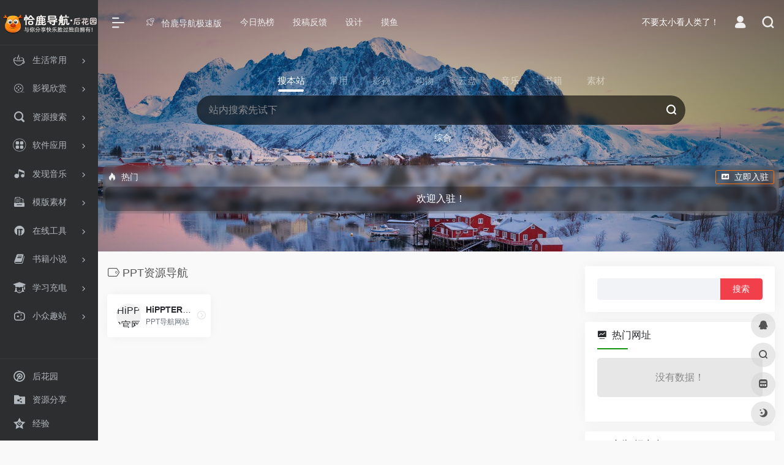

--- FILE ---
content_type: text/html; charset=UTF-8
request_url: https://hou.qialu999.com/sitetag/pptziyuandaohang
body_size: 17579
content:
<!DOCTYPE html>
<html lang="zh-Hans" class="io-white-mode">
<head> 
<script>
    var default_c = "io-white-mode";
    var night = document.cookie.replace(/(?:(?:^|.*;\s*)io_night_mode\s*\=\s*([^;]*).*$)|^.*$/, "$1"); 
    try {
        if (night === "0") {
            document.documentElement.classList.add("io-black-mode");
            document.documentElement.classList.remove(default_c);
        } else {
            document.documentElement.classList.remove("io-black-mode");
            document.documentElement.classList.add(default_c);
        }
    } catch (_) {}
</script><meta charset="UTF-8">
<meta name="renderer" content="webkit"/>
<meta name="force-rendering" content="webkit"/>
<meta http-equiv="X-UA-Compatible" content="IE=edge, chrome=1">
<meta name="viewport" content="width=device-width, initial-scale=1.0, minimum-scale=1.0, maximum-scale=1.0, user-scalable=no">
<title>PPT资源导航 - 恰鹿后花园</title>
<meta name="theme-color" content="#f9f9f9" />
<meta name="keywords" content="PPT资源导航,恰鹿后花园" />
<meta name="description" content="恰鹿导航后花园专注便捷导航，为大家上网提供高效有用的网址，经验分享，很多你不了解的知识。" />
<meta property="og:type" content="article">
<meta property="og:url" content="https://hou.qialu999.com/sitetag/pptziyuandaohang"/> 
<meta property="og:title" content="PPT资源导航 - 恰鹿后花园">
<meta property="og:description" content="恰鹿导航后花园专注便捷导航，为大家上网提供高效有用的网址，经验分享，很多你不了解的知识。">
<meta property="og:image" content="https://hou.qialu999.com/wp-content/uploads/2021/06/e241d-coolapk_emotion_64_shounuehuaji.png">
<meta property="og:site_name" content="恰鹿后花园">
<link rel="shortcut icon" href="https://hou.qialu999.com/wp-content/uploads/2020/07/christmas_deer_48px_16218_easyicon.net_.png">
<link rel="apple-touch-icon" href="https://hou.qialu999.com/wp-content/uploads/2020/07/app-ico.png">
<!--[if IE]><script src="https://hou.qialu999.com/wp-content/themes/onenav/js/html5.min.js"></script><![endif]-->
<meta name='robots' content='max-image-preview:large' />
<style id='wp-img-auto-sizes-contain-inline-css' type='text/css'>
img:is([sizes=auto i],[sizes^="auto," i]){contain-intrinsic-size:3000px 1500px}
/*# sourceURL=wp-img-auto-sizes-contain-inline-css */
</style>
<style id='classic-theme-styles-inline-css' type='text/css'>
/*! This file is auto-generated */
.wp-block-button__link{color:#fff;background-color:#32373c;border-radius:9999px;box-shadow:none;text-decoration:none;padding:calc(.667em + 2px) calc(1.333em + 2px);font-size:1.125em}.wp-block-file__button{background:#32373c;color:#fff;text-decoration:none}
/*# sourceURL=/wp-includes/css/classic-themes.min.css */
</style>
<link rel='stylesheet' id='iconfont-css' href='//cdn.iowen.cn/gh/owen0o0/ioStaticResources@1.5605/onenav/css/iconfont.css' type='text/css' media='all' />
<link rel='stylesheet' id='iconfont-io-1-css' href='//at.alicdn.com/t/c/font_1953660_m8cnzg9s78.css' type='text/css' media='all' />
<link rel='stylesheet' id='bootstrap-css' href='//cdn.iowen.cn/npm/bootstrap@4.6.1/dist/css/bootstrap.min.css' type='text/css' media='all' />
<link rel='stylesheet' id='style-css' href='//cdn.iowen.cn/gh/owen0o0/ioStaticResources@1.5605/onenav/css/style.min.css' type='text/css' media='all' />
<script type="text/javascript" src="//cdn.iowen.cn/npm/jquery@3.5.1/dist/jquery.min.js" id="jquery-js"></script>
<script type="text/javascript" id="jquery-js-after">
/* <![CDATA[ */
/* <![CDATA[ */ 
        function loadFunc(func) {if (document.all){window.attachEvent("onload",func);}else{window.addEventListener("load",func,false);}}   
        /* ]]]]><![CDATA[> */
//# sourceURL=jquery-js-after
/* ]]> */
</script>
<style>.customize-width{max-width:1500px}.sidebar-nav{width:160px}@media (min-width: 768px){.main-content{margin-left:160px;}.main-content .page-header{left:160px;}}</style><link rel="icon" href="https://hou.qialu999.com/wp-content/uploads/2018/06/christmas_deer_48px_16218_easyicon.net_.png" sizes="32x32" />
<link rel="icon" href="https://hou.qialu999.com/wp-content/uploads/2018/06/christmas_deer_48px_16218_easyicon.net_.png" sizes="192x192" />
<link rel="apple-touch-icon" href="https://hou.qialu999.com/wp-content/uploads/2018/06/christmas_deer_48px_16218_easyicon.net_.png" />
<meta name="msapplication-TileImage" content="https://hou.qialu999.com/wp-content/uploads/2018/06/christmas_deer_48px_16218_easyicon.net_.png" />
<style>.panel-body a:not(.no-c){color:#f1404b}.panel-body a:not(.no-c):hover{color:#f9275f}a:hover,.io-grey-mode .sidebar-show,.io-grey-mode .sidebar-item>a:hover,.io-grey-mode .sidebar-item li>a:hover,.home-like:hover,
        .io-grey-mode .sidebar-popup>div>ul>li>a:hover{color:#017a13}
        .header-mini-btn label:hover path{ stroke:#017a13}
        .url-card .max .tga a:not(.no-tag):hover,.card-app.card .tga a:not(.no-tag):hover{background:#017a13}
        .sidebar .url-card .card:hover{border: 1px solid #017a13!important;}.tags i{color:#18960f}.custom-piece_c_b{background:#18960f!important}.custom-piece_c{color:#18960f!important}.slider_menu[sliderTab] .anchor,.customize-menu .btn-edit,.badge-danger,.comment-list .rank,.sidebar .card-header:after{background:#18960f}.badge-outline-primary{color:#18960f;border:#18960f solid 1px}.posts-nav .page-numbers.current,.posts-nav .page-numbers:not(.dots):hover,#comments-navi>a:hover,#comments-navi>.current,.page-nav>a:hover span,.page-nav>.current span{background-color:#18960f;box-shadow: 0px 5px 20px -3px rgba(24,150,15,.6);}     
.custom-control-input:not(:disabled):active~.custom-control-label::before{background-color:rgba(24,150,15,.15);border-color:rgba(24,150,15,.15);}
.custom-control-input:focus~.custom-control-label::before{box-shadow:0 0 0 .2rem rgba(24,150,15,.25)}
.custom-control-input:focus:not(:checked)~.custom-control-label::before{border-color:#18960f}
.custom-control-input:checked~.custom-control-label::before{border-color:#18960f;background-color:#18960f}
.btn-search:hover,.btn-search.current{background-color:#18960f;box-shadow: 0 5px 20px -3px rgba(24,150,15,.6)}.btn-search.current:after{border-top-color:#18960f}.panel-body h2,.panel-body h3 {border-color:#18960f}.custom_btn-outline {color: #f1404b;background-color: transparent;border-color: #f1404b;}
.custom_btn-outline:hover {color: #383838;background-color: #14171B;border-color: #14171B;}
.custom_btn-outline:focus, .custom_btn-outline.focus {color: #14171B;box-shadow: 0 0 0 0 transparent!important;background-color: transparent;}
.custom_btn-outline.disabled, .custom_btn-outline:disabled {color: #f1404b;background-color: transparent!important;}
.custom_btn-outline:not(:disabled):not(.disabled):active, .custom_btn-outline:not(:disabled):not(.disabled).active,.show > .custom_btn-outline.dropdown-toggle {color: #fff;background-color: #f1404b;border-color: #f1404b;}
.custom_btn-outline:not(:disabled):not(.disabled):active:focus, .custom_btn-outline:not(:disabled):not(.disabled).active:focus,.show > .custom_btn-outline.dropdown-toggle:focus {box-shadow: 0 0 0 0 transparent!important;}
.custom_btn-d {color: #ffffff;background-color: #f1404b;border-color: #f1404b;}
.custom_btn-d:hover {color: #383838;background-color: #14171B;border-color: #14171B;}
.custom_btn-d:focus,.custom_btn-d.focus {color: #383838;background-color: #14171B;border-color: #14171B;box-shadow: 0 0 0 0 transparent!important;}
.custom_btn-d.disabled,.custom_btn-d:disabled {color: #ffffff;background-color:#f1404b;border-color: #f1404b;}
.custom_btn-d:not(:disabled):not(.disabled):active,.custom_btn-d:not(:disabled):not(.disabled).active{color: #383838;background-color: #14171B;border-color: #14171B;}
.custom_btn-d:not(:disabled):not(.disabled):active:focus,.custom_btn-d:not(:disabled):not(.disabled).active:focus{box-shadow: 0 0 0 0 transparent!important;}
.btn.custom_btn-d {color: #ffffff;background-color: #f1404b;border-color: #f1404b;}
.btn.custom_btn-d:hover {color: #383838;background-color: #14171B;border-color: #14171B;}
.btn.custom_btn-d:focus,.btn.custom_btn-d.focus {color: #383838;background-color: #14171B;border-color: #14171B;box-shadow: 0 0 0 0 transparent!important;}
.btn.custom_btn-d.disabled,.btn.custom_btn-d:disabled {color: #ffffff;background-color:#f1404b;border-color: #f1404b;}
.btn.custom_btn-d:not(:disabled):not(.disabled):active,.btn.custom_btn-d:not(:disabled):not(.disabled).active,.show > .custom_btn-d.dropdown-toggle {color: #383838;background-color: #14171B;border-color: #14171B;}
.btn.custom_btn-d:not(:disabled):not(.disabled):active:focus,.btn.custom_btn-d:not(:disabled):not(.disabled).active:focus,.show > .custom_btn-d.dropdown-toggle:focus {box-shadow: 0 0 0 0 transparent!important;}
.btn-dark:hover{background-color:#f1404b;border-color:#f1404b}
.sidebar .card .searchform input[type='submit']{border: 1px solid #f1404b;background-color:#f1404b}
.sidebar .card .searchform input[type='submit']:hover{border: 1px solid #14171B;background-color:#14171B}</style><!-- 自定义代码 -->
<!-- end 自定义代码 -->
</head> 
<body class="archive tax-sitetag term-pptziyuandaohang term-3006 wp-theme-onenav sidebar_right">
        <div id="sidebar" class="sticky sidebar-nav fade">
            <div class="modal-dialog h-100  sidebar-nav-inner">
                <div class="sidebar-logo border-bottom border-color">
                    <!-- logo -->
                    <div class="logo overflow-hidden">
                                                <a href="https://hou.qialu999.com" class="logo-expanded">
                            <img src="https://hou.qialu999.com/wp-content/uploads/2022/10/hhylogo.png" height="40" class="d-none" alt="恰鹿后花园">
                            <img src="https://hou.qialu999.com/wp-content/uploads/2022/08/xinlogo.png" height="40"  alt="恰鹿后花园">
                        </a>
                        <a href="https://hou.qialu999.com" class="logo-collapsed">
                            <img src="https://hou.qialu999.com/wp-content/uploads/2020/07/80.png" height="40" class="d-none" alt="恰鹿后花园">
                            <img src="https://hou.qialu999.com/wp-content/uploads/2020/07/80.png" height="40"  alt="恰鹿后花园">
                        </a>
                    </div>
                    <!-- logo end -->
                </div>
                <div class="sidebar-menu flex-fill">
                    <div class="sidebar-scroll" >
                        <div class="sidebar-menu-inner">
                            <ul> 
                                                                                                        <li class="sidebar-item">
                                                                                        <a href="https://hou.qialu999.com/#term-377" class="" data-change="https://hou.qialu999.com/#term-377">
                                                <i class="io io-shenghuo icon-fw icon-lg"></i>
                                                <span>生活常用</span>
                                            </a>
                                            <i class="iconfont icon-arrow-r-m sidebar-more text-sm"></i>
                                            <ul >
                                             
                                                <li>
                                                    <a href="https://hou.qialu999.com/#term-377-378" class=""><span>常用网站</span></a>
                                                </li>
                                             
                                                <li>
                                                    <a href="https://hou.qialu999.com/#term-377-379" class=""><span>购物旅行</span></a>
                                                </li>
                                             
                                                <li>
                                                    <a href="https://hou.qialu999.com/#term-377-381" class=""><span>新闻报刊</span></a>
                                                </li>
                                             
                                                <li>
                                                    <a href="https://hou.qialu999.com/#term-377-380" class=""><span>社区论坛</span></a>
                                                </li>
                                             
                                                <li>
                                                    <a href="https://hou.qialu999.com/#term-377-4803" class=""><span>游戏娱乐</span></a>
                                                </li>
                                             
                                                <li>
                                                    <a href="https://hou.qialu999.com/#term-377-382" class=""><span>热点排行</span></a>
                                                </li>
                                             
                                                <li>
                                                    <a href="https://hou.qialu999.com/#term-377-12739" class=""><span>副业</span></a>
                                                </li>
                                                                                        </ul>
                                        </li>
                                                                        <li class="sidebar-item">
                                                                                        <a href="https://hou.qialu999.com/#term-383" class="" data-change="https://hou.qialu999.com/#term-383">
                                                <i class="io io-yingshi icon-fw icon-lg"></i>
                                                <span>影视欣赏</span>
                                            </a>
                                            <i class="iconfont icon-arrow-r-m sidebar-more text-sm"></i>
                                            <ul >
                                             
                                                <li>
                                                    <a href="https://hou.qialu999.com/#term-383-384" class=""><span>在线播放</span></a>
                                                </li>
                                             
                                                <li>
                                                    <a href="https://hou.qialu999.com/#term-383-386" class=""><span>动漫剧场</span></a>
                                                </li>
                                             
                                                <li>
                                                    <a href="https://hou.qialu999.com/#term-383-387" class=""><span>日美韩剧</span></a>
                                                </li>
                                             
                                                <li>
                                                    <a href="https://hou.qialu999.com/#term-383-385" class=""><span>高清下载</span></a>
                                                </li>
                                             
                                                <li>
                                                    <a href="https://hou.qialu999.com/#term-383-9722" class=""><span>体育赛事</span></a>
                                                </li>
                                             
                                                <li>
                                                    <a href="https://hou.qialu999.com/#term-383-16839" class=""><span>直播平台</span></a>
                                                </li>
                                             
                                                <li>
                                                    <a href="https://hou.qialu999.com/#term-383-392" class=""><span>纪录片</span></a>
                                                </li>
                                                                                        </ul>
                                        </li>
                                                                        <li class="sidebar-item">
                                                                                        <a href="https://hou.qialu999.com/#term-981" class="" data-change="https://hou.qialu999.com/#term-981">
                                                <i class="io io-sousuo icon-fw icon-lg"></i>
                                                <span>资源搜索</span>
                                            </a>
                                            <i class="iconfont icon-arrow-r-m sidebar-more text-sm"></i>
                                            <ul >
                                             
                                                <li>
                                                    <a href="https://hou.qialu999.com/#term-981-984" class=""><span>图片搜索</span></a>
                                                </li>
                                             
                                                <li>
                                                    <a href="https://hou.qialu999.com/#term-981-983" class=""><span>常用搜索</span></a>
                                                </li>
                                             
                                                <li>
                                                    <a href="https://hou.qialu999.com/#term-981-1067" class=""><span>常用云盘</span></a>
                                                </li>
                                             
                                                <li>
                                                    <a href="https://hou.qialu999.com/#term-981-982" class=""><span>云盘搜索</span></a>
                                                </li>
                                                                                        </ul>
                                        </li>
                                                                        <li class="sidebar-item">
                                                                                        <a href="https://hou.qialu999.com/#term-985" class="" data-change="https://hou.qialu999.com/#term-985">
                                                <i class="io io-yingyong3 icon-fw icon-lg"></i>
                                                <span>软件应用</span>
                                            </a>
                                            <i class="iconfont icon-arrow-r-m sidebar-more text-sm"></i>
                                            <ul >
                                             
                                                <li>
                                                    <a href="https://hou.qialu999.com/#term-985-987" class=""><span>软件博主</span></a>
                                                </li>
                                             
                                                <li>
                                                    <a href="https://hou.qialu999.com/#term-985-990" class=""><span>装机必备</span></a>
                                                </li>
                                             
                                                <li>
                                                    <a href="https://hou.qialu999.com/#term-985-989" class=""><span>系统维护</span></a>
                                                </li>
                                             
                                                <li>
                                                    <a href="https://hou.qialu999.com/#term-985-1622" class=""><span>软件神器</span></a>
                                                </li>
                                             
                                                <li>
                                                    <a href="https://hou.qialu999.com/#term-985-988" class=""><span>激活工具</span></a>
                                                </li>
                                             
                                                <li>
                                                    <a href="https://hou.qialu999.com/#term-985-986" class=""><span>实用插件</span></a>
                                                </li>
                                             
                                                <li>
                                                    <a href="https://hou.qialu999.com/#term-985-998" class=""><span>电脑壁纸</span></a>
                                                </li>
                                                                                        </ul>
                                        </li>
                                                                        <li class="sidebar-item">
                                                                                        <a href="https://hou.qialu999.com/#term-994" class="" data-change="https://hou.qialu999.com/#term-994">
                                                <i class="io io-dianyingzhiye-gequbangdianjitai icon-fw icon-lg"></i>
                                                <span>发现音乐</span>
                                            </a>
                                            <i class="iconfont icon-arrow-r-m sidebar-more text-sm"></i>
                                            <ul >
                                             
                                                <li>
                                                    <a href="https://hou.qialu999.com/#term-994-1003" class=""><span>在线音乐</span></a>
                                                </li>
                                             
                                                <li>
                                                    <a href="https://hou.qialu999.com/#term-994-1004" class=""><span>无损音乐</span></a>
                                                </li>
                                             
                                                <li>
                                                    <a href="https://hou.qialu999.com/#term-994-1005" class=""><span>音乐博客</span></a>
                                                </li>
                                             
                                                <li>
                                                    <a href="https://hou.qialu999.com/#term-994-1015" class=""><span>白噪音</span></a>
                                                </li>
                                             
                                                <li>
                                                    <a href="https://hou.qialu999.com/#term-994-1008" class=""><span>音乐素材</span></a>
                                                </li>
                                             
                                                <li>
                                                    <a href="https://hou.qialu999.com/#term-994-1007" class=""><span>电台FM</span></a>
                                                </li>
                                             
                                                <li>
                                                    <a href="https://hou.qialu999.com/#term-994-1006" class=""><span>高清MV</span></a>
                                                </li>
                                                                                        </ul>
                                        </li>
                                                                        <li class="sidebar-item">
                                                                                        <a href="https://hou.qialu999.com/#term-992" class="" data-change="https://hou.qialu999.com/#term-992">
                                                <i class="io io-sucai1 icon-fw icon-lg"></i>
                                                <span>模版素材</span>
                                            </a>
                                            <i class="iconfont icon-arrow-r-m sidebar-more text-sm"></i>
                                            <ul >
                                             
                                                <li>
                                                    <a href="https://hou.qialu999.com/#term-992-997" class=""><span>图库</span></a>
                                                </li>
                                             
                                                <li>
                                                    <a href="https://hou.qialu999.com/#term-992-998" class=""><span>电脑壁纸</span></a>
                                                </li>
                                             
                                                <li>
                                                    <a href="https://hou.qialu999.com/#term-992-1001" class=""><span>字体大全</span></a>
                                                </li>
                                             
                                                <li>
                                                    <a href="https://hou.qialu999.com/#term-992-999" class=""><span>PPT模板</span></a>
                                                </li>
                                             
                                                <li>
                                                    <a href="https://hou.qialu999.com/#term-992-12816" class=""><span>文案句子</span></a>
                                                </li>
                                             
                                                <li>
                                                    <a href="https://hou.qialu999.com/#term-992-14356" class=""><span>色彩配色</span></a>
                                                </li>
                                             
                                                <li>
                                                    <a href="https://hou.qialu999.com/#term-992-1002" class=""><span>图标logo</span></a>
                                                </li>
                                             
                                                <li>
                                                    <a href="https://hou.qialu999.com/#term-992-16809" class=""><span>插画</span></a>
                                                </li>
                                             
                                                <li>
                                                    <a href="https://hou.qialu999.com/#term-992-1008" class=""><span>音乐素材</span></a>
                                                </li>
                                             
                                                <li>
                                                    <a href="https://hou.qialu999.com/#term-992-14306" class=""><span>剪辑后期</span></a>
                                                </li>
                                                                                        </ul>
                                        </li>
                                                                        <li class="sidebar-item">
                                                                                        <a href="https://hou.qialu999.com/#term-991" class="" data-change="https://hou.qialu999.com/#term-991">
                                                <i class="io io-gongju icon-fw icon-lg"></i>
                                                <span>在线工具</span>
                                            </a>
                                            <i class="iconfont icon-arrow-r-m sidebar-more text-sm"></i>
                                            <ul >
                                             
                                                <li>
                                                    <a href="https://hou.qialu999.com/#term-991-1686" class=""><span>常用工具</span></a>
                                                </li>
                                             
                                                <li>
                                                    <a href="https://hou.qialu999.com/#term-991-1687" class=""><span>查询服务</span></a>
                                                </li>
                                             
                                                <li>
                                                    <a href="https://hou.qialu999.com/#term-991-1690" class=""><span>格式转换</span></a>
                                                </li>
                                             
                                                <li>
                                                    <a href="https://hou.qialu999.com/#term-991-1688" class=""><span>办公辅助</span></a>
                                                </li>
                                             
                                                <li>
                                                    <a href="https://hou.qialu999.com/#term-991-17434" class=""><span>图片处理</span></a>
                                                </li>
                                             
                                                <li>
                                                    <a href="https://hou.qialu999.com/#term-991-1689" class=""><span>图片视频</span></a>
                                                </li>
                                             
                                                <li>
                                                    <a href="https://hou.qialu999.com/#term-991-12749" class=""><span>语音合成</span></a>
                                                </li>
                                             
                                                <li>
                                                    <a href="https://hou.qialu999.com/#term-991-14848" class=""><span>人工智能</span></a>
                                                </li>
                                                                                        </ul>
                                        </li>
                                                                        <li class="sidebar-item">
                                                                                        <a href="https://hou.qialu999.com/#term-993" class="" data-change="https://hou.qialu999.com/#term-993">
                                                <i class="io io-shuji icon-fw icon-lg"></i>
                                                <span>书籍小说</span>
                                            </a>
                                            <i class="iconfont icon-arrow-r-m sidebar-more text-sm"></i>
                                            <ul >
                                             
                                                <li>
                                                    <a href="https://hou.qialu999.com/#term-993-1663" class=""><span>kindle资源</span></a>
                                                </li>
                                             
                                                <li>
                                                    <a href="https://hou.qialu999.com/#term-993-1662" class=""><span>网络小说</span></a>
                                                </li>
                                             
                                                <li>
                                                    <a href="https://hou.qialu999.com/#term-993-1664" class=""><span>漫画大全</span></a>
                                                </li>
                                             
                                                <li>
                                                    <a href="https://hou.qialu999.com/#term-993-1666" class=""><span>线上图书馆</span></a>
                                                </li>
                                             
                                                <li>
                                                    <a href="https://hou.qialu999.com/#term-993-1665" class=""><span>有声读物</span></a>
                                                </li>
                                                                                        </ul>
                                        </li>
                                                                        <li class="sidebar-item">
                                                                                        <a href="https://hou.qialu999.com/#term-995" class="" data-change="https://hou.qialu999.com/#term-995">
                                                <i class="io io-boshimao icon-fw icon-lg"></i>
                                                <span>学习充电</span>
                                            </a>
                                            <i class="iconfont icon-arrow-r-m sidebar-more text-sm"></i>
                                            <ul >
                                             
                                                <li>
                                                    <a href="https://hou.qialu999.com/#term-995-2600" class=""><span>经验知识</span></a>
                                                </li>
                                             
                                                <li>
                                                    <a href="https://hou.qialu999.com/#term-995-1009" class=""><span>在线课堂</span></a>
                                                </li>
                                             
                                                <li>
                                                    <a href="https://hou.qialu999.com/#term-995-1011" class=""><span>TED演讲</span></a>
                                                </li>
                                             
                                                <li>
                                                    <a href="https://hou.qialu999.com/#term-995-1010" class=""><span>考研</span></a>
                                                </li>
                                             
                                                <li>
                                                    <a href="https://hou.qialu999.com/#term-995-1012" class=""><span>文库</span></a>
                                                </li>
                                             
                                                <li>
                                                    <a href="https://hou.qialu999.com/#term-995-3326" class=""><span>学术</span></a>
                                                </li>
                                                                                        </ul>
                                        </li>
                                                                        <li class="sidebar-item">
                                                                                        <a href="https://hou.qialu999.com/#term-996" class="" data-change="https://hou.qialu999.com/#term-996">
                                                <i class="io io-youqu icon-fw icon-lg"></i>
                                                <span>小众趣站</span>
                                            </a>
                                            <i class="iconfont icon-arrow-r-m sidebar-more text-sm"></i>
                                            <ul >
                                             
                                                <li>
                                                    <a href="https://hou.qialu999.com/#term-996-1014" class=""><span>惊喜</span></a>
                                                </li>
                                             
                                                <li>
                                                    <a href="https://hou.qialu999.com/#term-996-1013" class=""><span>惊奇</span></a>
                                                </li>
                                             
                                                <li>
                                                    <a href="https://hou.qialu999.com/#term-996-12211" class=""><span>减压</span></a>
                                                </li>
                                             
                                                <li>
                                                    <a href="https://hou.qialu999.com/#term-996-12867" class=""><span>一锅炖</span></a>
                                                </li>
                                             
                                                <li>
                                                    <a href="https://hou.qialu999.com/#term-996-5175" class=""><span>网站墓地</span></a>
                                                </li>
                                                                                        </ul>
                                        </li>
                                 
                            </ul>
                        </div>
                    </div>
                </div>
                <div class="border-top py-2 border-color">
                    <div class="flex-bottom">
                        <ul> 
                            <li id="menu-item-2448" class="menu-item menu-item-type-post_type menu-item-object-page menu-item-2448 sidebar-item"><a href="https://hou.qialu999.com/blog">
        <i class="io io-boke icon-fw icon-lg"></i>
                <span>后花园</span></a></li>
<li id="menu-item-27" class="menu-item menu-item-type-taxonomy menu-item-object-category menu-item-27 sidebar-item"><a href="https://hou.qialu999.com/ziyuan">
        <i class="io io-zhongkaoneibuziyuanfenxiangpingtai icon-fw icon-lg"></i>
                <span>资源分享</span></a></li>
<li id="menu-item-30" class="menu-item menu-item-type-taxonomy menu-item-object-category menu-item-30 sidebar-item"><a href="https://hou.qialu999.com/jingyan">
        <i class="io io-jingyan icon-fw icon-lg"></i>
                <span>经验</span></a></li>
 
                        </ul>
                    </div>
                </div>
            </div>
        </div>
        <div class="main-content flex-fill">    <div class="big-header-banner header-nav">
        <div id="header" class="page-header sticky">
            <div class="navbar navbar-expand-md">
                <div class="container-fluid p-0 position-relative">
                    <div class="position-absolute w-100 text-center">
                        <a href="https://hou.qialu999.com" class="navbar-brand d-md-none m-0" title="恰鹿后花园">
                            <img src="https://hou.qialu999.com/wp-content/uploads/2022/10/hhylogo.png" class="logo-light" alt="恰鹿后花园" height="30">
                            <img src="https://hou.qialu999.com/wp-content/uploads/2022/08/xinlogo.png" class="logo-dark d-none" alt="恰鹿后花园" height="30">
                        </a>
                    </div>
                    <div class="nav-item d-md-none mobile-menu py-2 position-relative"><a href="javascript:" id="sidebar-switch" data-toggle="modal" data-target="#sidebar"><i class="iconfont icon-classification icon-lg"></i></a></div>                    <div class="collapse navbar-collapse order-2 order-md-1">
                        <div class="header-mini-btn">
                            <label>
                                <input id="mini-button" type="checkbox" checked="checked">
                                <svg viewBox="0 0 100 100" xmlns="http://www.w3.org/2000/svg"> 
                                    <path class="line--1" d="M0 40h62c18 0 18-20-17 5L31 55"></path>
                                    <path class="line--2" d="M0 50h80"></path>
                                    <path class="line--3" d="M0 60h62c18 0 18 20-17-5L31 45"></path>
                                </svg>
                            </label>
                        
                        </div>
                                                <!-- 天气 -->
                        <div class="weather">
                            <div id="he-plugin-simple" style="display: contents;"></div>
                            <script>WIDGET = {CONFIG: {"modules": "12034","background": "5","tmpColor": "888","tmpSize": "14","cityColor": "888","citySize": "14","aqiSize": "14","weatherIconSize": "24","alertIconSize": "18","padding": "10px 10px 10px 10px","shadow": "1","language": "auto","fixed": "false","vertical": "middle","horizontal": "left","key": "a922adf8928b4ac1ae7a31ae7375e191"}}</script>
                            <script>
                            loadFunc(function() {
                                let script = document.createElement("script");
                                script.setAttribute("async", "");
                                script.src = "//widget.qweather.net/simple/static/js/he-simple-common.js?v=2.0";
                                document.body.appendChild(script);
                            });
                            </script>
                        </div>
                        <!-- 天气 end -->
                                                <ul class="navbar-nav navbar-top site-menu mr-4">
                            <li id="menu-item-214" class="menu-item menu-item-type-custom menu-item-object-custom menu-item-214"><a href="https://hao.qialu999.com/">
        <i class="io io-jisu icon-fw icon-lg"></i>
                <span>恰鹿导航极速版</span></a></li>
<li id="menu-item-5818" class="menu-item menu-item-type-custom menu-item-object-custom menu-item-5818"><a href="https://hou.qialu999.com/favorites/redian">今日热榜</a></li>
<li id="menu-item-6438" class="menu-item menu-item-type-custom menu-item-object-custom menu-item-6438"><a href="https://support.qq.com/products/76197/">投稿反馈</a></li>
<li id="menu-item-7429" class="menu-item menu-item-type-post_type menu-item-object-page menu-item-7429"><a href="https://hou.qialu999.com/sheji">设计</a></li>
<li id="menu-item-7411" class="menu-item menu-item-type-post_type menu-item-object-page menu-item-7411"><a href="https://hou.qialu999.com/moyu">摸鱼</a></li>
 
                        </ul>
                    </div>
                    <ul class="nav navbar-menu text-xs order-1 order-md-2 position-relative">
                                                <!-- 一言 -->
                        <li class="nav-item mr-3 mr-lg-0 d-none d-lg-block">
                            <div class="text-sm overflowClip_1">
                                <script src="//v1.hitokoto.cn/?encode=js&select=%23hitokoto" defer></script>
<span id="hitokoto"></span>                            </div>
                        </li>
                        <!-- 一言 end -->
                                                                            <li class="nav-login ml-3 ml-md-4">
                                <a href="https://hou.qialu999.com/login/?redirect_to=https://hou.qialu999.com/sitetag/pptziyuandaohang" title="登录"><i class="iconfont icon-user icon-lg"></i></a>
                            </li>
                                                                        <li class="nav-search ml-3 ml-md-4">
                            <a href="javascript:" data-toggle="modal" data-target="#search-modal"><i class="iconfont icon-search icon-lg"></i></a>
                        </li>
                                                                    </ul>
                </div>
            </div>
        </div>
        <div class="placeholder"></div>
            </div>
<div class="header-big  css-bing mb-4" style="background-image: url(https://hou.qialu999.com/wp-content/uploads/bing/1768608000_1920x1080.jpg)"><div class="gradient-linear" style="top:0"></div> 
<div class="s-search">
<div id="search" class="s-search mx-auto">
        <div id="search-list-menu" class="">
        <div class="s-type text-center">
            <div class="s-type-list big tab-auto-scrollbar overflow-x-auto">
                <div class="anchor" style="position: absolute; left: 50%; opacity: 0;"></div>
                <label for="type-zhannei" class="active" data-page="home" data-id="group-a"><span>搜本站</span></label><label for="type-baidu1"  data-page="home" data-id="group-b"><span>常用</span></label><label for="type-cbh"  data-page="home" data-id="group-c"><span>影视</span></label><label for="type-taobao2"  data-page="home" data-id="group-h"><span>购物</span></label><label for="type-fastsoso"  data-page="home" data-id="group-d"><span>云盘</span></label><label for="type-juyinyue"  data-page="home" data-id="group-e"><span>音乐</span></label><label for="type-soudu"  data-page="home" data-id="group-g"><span>书籍</span></label><label for="type-zhanku"  data-page="home" data-id="group-f"><span>素材</span></label>            </div>
        </div>
    </div>
    <form action="https://hou.qialu999.com?s=" method="get" target="_blank" class="super-search-fm">
        <input type="text" id="search-text" class="form-control smart-tips search-key" zhannei="" placeholder="输入关键字搜索" style="outline:0" autocomplete="off" data-status="true">
        <button type="submit" id="btn_search"><i class="iconfont icon-search"></i></button>
    </form> 
    <div id="search-list" class="hide-type-list">
                <div class="search-group justify-content-center group-a s-current"><ul class="search-type tab-auto-scrollbar overflow-x-auto"><li><input checked="checked" hidden type="radio" name="type" data-page="home" id="type-zhannei" value="https://hou.qialu999.com/?s=" data-placeholder="站内搜索先试下"><label for="type-zhannei"><span class="text-muted">综合</span></label></li></ul></div><div class="search-group justify-content-center group-b "><ul class="search-type tab-auto-scrollbar overflow-x-auto"><li><input hidden type="radio" name="type" data-page="home" id="type-baidu1" value="https://www.baidu.com/s?wd=" data-placeholder="百度一下，全是广告"><label for="type-baidu1"><span class="text-muted">百度</span></label></li><li><input hidden type="radio" name="type" data-page="home" id="type-bing1" value="https://cn.bing.com/search?q=" data-placeholder="微软Bing搜索"><label for="type-bing1"><span class="text-muted">Bing</span></label></li><li><input hidden type="radio" name="type" data-page="home" id="type-yuan" value="https://searx.tiekoetter.com/search?q=" data-placeholder="谷歌替身，清爽无广告"><label for="type-yuan"><span class="text-muted">元搜索</span></label></li><li><input hidden type="radio" name="type" data-page="home" id="type-taobao1" value="https://s.taobao.com/search?q=" data-placeholder="一天不淘宝浑身都难受"><label for="type-taobao1"><span class="text-muted">淘宝</span></label></li><li><input hidden type="radio" name="type" data-page="home" id="wuzhui" value="https://www.wuzhuiso.com/s?q=" data-placeholder="不追踪不记录保护隐私"><label for="wuzhui"><span class="text-muted">无追</span></label></li><li><input hidden type="radio" name="type" data-page="home" id="type-sogo" value="https://www.sogou.com/web?query=" data-placeholder="搜狗搜索"><label for="type-sogo"><span class="text-muted">搜狗</span></label></li><li><input hidden type="radio" name="type" data-page="home" id="type-weixin" value="https://weixin.sogou.com/weixin?type=2&amp;query=" data-placeholder="微信公众号资源"><label for="type-weixin"><span class="text-muted">微信</span></label></li></ul></div><div class="search-group justify-content-center group-c "><ul class="search-type tab-auto-scrollbar overflow-x-auto"><li><input hidden type="radio" name="type" data-page="home" id="type-cbh" value="https://cupfox.app/s/" data-placeholder="茶杯狐综合搜"><label for="type-cbh"><span class="text-muted">全网搜</span></label></li><li><input hidden type="radio" name="type" data-page="home" id="type-dygou" value="http://www.dianyinggou.com/so/" data-placeholder="电影狗全网搜"><label for="type-dygou"><span class="text-muted">全网搜2</span></label></li><li><input hidden type="radio" name="type" data-page="home" id="type-laodouban" value="https://www.wandou.la/search/" data-placeholder="豌豆"><label for="type-laodouban"><span class="text-muted">全网搜3</span></label></li><li><input hidden type="radio" name="type" data-page="home" id="type-txshipin" value="https://v.qq.com/x/search/?q=" data-placeholder="腾讯视频官网搜索"><label for="type-txshipin"><span class="text-muted">腾讯视频</span></label></li><li><input hidden type="radio" name="type" data-page="home" id="type-aqy" value="https://so.iqiyi.com/so/q_" data-placeholder="爱奇艺官方搜索)"><label for="type-aqy"><span class="text-muted">爱奇艺</span></label></li><li><input hidden type="radio" name="type" data-page="home" id="type-bili" value="https://search.bilibili.com/all?keyword=" data-placeholder="B站搜索"><label for="type-bili"><span class="text-muted">哔哩哔哩</span></label></li></ul></div><div class="search-group justify-content-center group-h "><ul class="search-type tab-auto-scrollbar overflow-x-auto"><li><input hidden type="radio" name="type" data-page="home" id="type-quan" value="https://quan.moubao.vip/search/%s%.html" data-placeholder="看淘宝商品免登录"><label for="type-quan"><span class="text-muted">券集市</span></label></li><li><input hidden type="radio" name="type" data-page="home" id="type-taobao2" value="https://s.taobao.com/search?q=" data-placeholder="一天不淘宝浑身都难受"><label for="type-taobao2"><span class="text-muted">淘宝</span></label></li><li><input hidden type="radio" name="type" data-page="home" id="type-jd" value="https://search.jd.com/Search?keyword=" data-placeholder="认准自营速度快"><label for="type-jd"><span class="text-muted">京东</span></label></li><li><input hidden type="radio" name="type" data-page="home" id="type-suning" value="https://search.suning.com/%s%/" data-placeholder="苏宁易购"><label for="type-suning"><span class="text-muted">苏宁</span></label></li><li><input hidden type="radio" name="type" data-page="home" id="type-pdd" value="http://mobile.pinduoduo.com/search_result.html?search_key=" data-placeholder="拼夕夕"><label for="type-pdd"><span class="text-muted">拼多多</span></label></li><li><input hidden type="radio" name="type" data-page="home" id="type-amazon" value="https://www.amazon.cn/s?k=" data-placeholder="跨境电商第一站"><label for="type-amazon"><span class="text-muted">亚马逊</span></label></li><li><input hidden type="radio" name="type" data-page="home" id="type-kaola" value="https://search.kaola.com/search.html?key=" data-placeholder="考拉海淘"><label for="type-kaola"><span class="text-muted">考拉</span></label></li></ul></div><div class="search-group justify-content-center group-d "><ul class="search-type tab-auto-scrollbar overflow-x-auto"><li><input hidden type="radio" name="type" data-page="home" id="type-qianfan" value="https://www.pansearch.me/search?keyword=" data-placeholder="4个网盘资源"><label for="type-qianfan"><span class="text-muted">pansearch搜索</span></label></li><li><input hidden type="radio" name="type" data-page="home" id="type-kusou" value="https://www.alipansou.com/search?k=" data-placeholder="3大网盘资源切换"><label for="type-kusou"><span class="text-muted">阿里盘搜</span></label></li><li><input hidden type="radio" name="type" data-page="home" id="type-fastsoso" value="https://www.fastsoso.cn/search?k=" data-placeholder="百度云搜索"><label for="type-fastsoso"><span class="text-muted">fastsoso</span></label></li><li><input hidden type="radio" name="type" data-page="home" id="type-xiaoke" value="https://www.xiaozhukuaipan.com/s/search?q=" data-placeholder="小可百度网盘搜索"><label for="type-xiaoke"><span class="text-muted">小可</span></label></li><li><input hidden type="radio" name="type" data-page="home" id="type-laisouyixia" value="https://www.laisoyixia.com/s/search?q=" data-placeholder="资源全速度快百度网盘"><label for="type-laisouyixia"><span class="text-muted">来搜一下</span></label></li></ul></div><div class="search-group justify-content-center group-e "><ul class="search-type tab-auto-scrollbar overflow-x-auto"><li><input hidden type="radio" name="type" data-page="home" id="type-juyinyue" value="https://hao.qialu999.com/yinyue/?name=" data-placeholder="音乐综合搜索下载"><label for="type-juyinyue"><span class="text-muted">综合搜索</span></label></li><li><input hidden type="radio" name="type" data-page="home" id="type-liumingye" value="http://tool.liumingye.cn/music/?page=audioPage&amp;type=migu&amp;name=" data-placeholder="音乐搜索接口也很强，在线随便听"><label for="type-liumingye"><span class="text-muted">刘明野</span></label></li><li><input hidden type="radio" name="type" data-page="home" id="type-qqyinyue" value="https://y.qq.com/portal/search.html#page=1&amp;searchid=1&amp;remoteplace=txt.yqq.top&amp;t=song&amp;w=" data-placeholder="知名版权最多的音乐平台"><label for="type-qqyinyue"><span class="text-muted">QQ音乐</span></label></li><li><input hidden type="radio" name="type" data-page="home" id="type-wangyiyun" value="https://music.163.com/#/search/m/?s=" data-placeholder="网易云音乐搜索"><label for="type-wangyiyun"><span class="text-muted">网易云</span></label></li><li><input hidden type="radio" name="type" data-page="home" id="type-kugou" value="https://www.kugou.com/yy/html/search.html#searchType=song&amp;searchKeyWord=" data-placeholder="酷狗音乐"><label for="type-kugou"><span class="text-muted">酷狗</span></label></li><li><input hidden type="radio" name="type" data-page="home" id="type-doubanfm" value="https://douban.fm/search/" data-placeholder="众多文青用户青睐"><label for="type-doubanfm"><span class="text-muted">豆瓣FM</span></label></li><li><input hidden type="radio" name="type" data-page="home" id="type-xima" value="https://www.ximalaya.com/search/" data-placeholder="听故事听广播"><label for="type-xima"><span class="text-muted">喜马拉雅</span></label></li></ul></div><div class="search-group justify-content-center group-g "><ul class="search-type tab-auto-scrollbar overflow-x-auto"><li><input hidden type="radio" name="type" data-page="home" id="type-zlibrary" value="https://zh.annas-archive.org/search?q=" data-placeholder="全球最大的书籍网站"><label for="type-zlibrary"><span class="text-muted">z图书</span></label></li><li><input hidden type="radio" name="type" data-page="home" id="type-yishi" value="https://bks.thefuture.top/result.php?q=" data-placeholder="专业电子书搜索"><label for="type-yishi"><span class="text-muted">thefuture</span></label></li><li><input hidden type="radio" name="type" data-page="home" id="type-shuge" value="https://new.shuge.org/?s=" data-placeholder="古书籍很多"><label for="type-shuge"><span class="text-muted">书格</span></label></li><li><input hidden type="radio" name="type" data-page="home" id="type-epubee" value="https://www.boyunso.com/search/?kw=" data-placeholder="最强的电子书搜索引擎"><label for="type-epubee"><span class="text-muted">拨云</span></label></li><li><input hidden type="radio" name="type" data-page="home" id="type-weipan" value="https://vdisk.weibo.com/search/?type=public&amp;keyword=" data-placeholder="新浪微盘书籍还是挺多的"><label for="type-weipan"><span class="text-muted">新浪微盘</span></label></li><li><input hidden type="radio" name="type" data-page="home" id="type-baixueshu" value="https://xueshu.baidu.com/s?wd=" data-placeholder="出版社资源直供"><label for="type-baixueshu"><span class="text-muted">百度学术</span></label></li></ul></div><div class="search-group justify-content-center group-f "><ul class="search-type tab-auto-scrollbar overflow-x-auto"><li><input hidden type="radio" name="type" data-page="home" id="type-zhanku" value="https://www.zcool.com.cn/search/content?&amp;word=" data-placeholder="设计师的免费素材图库"><label for="type-zhanku"><span class="text-muted">站酷</span></label></li><li><input hidden type="radio" name="type" data-page="home" id="type-huaban" value="https://huaban.com/search/?q=" data-placeholder="花瓣素材图"><label for="type-huaban"><span class="text-muted">花瓣</span></label></li><li><input hidden type="radio" name="type" data-page="home" id="type-lagou" value="https://www.easyicon.net/iconsearch/" data-placeholder="小图标素材"><label for="type-lagou"><span class="text-muted">easyicon</span></label></li><li><input hidden type="radio" name="type" data-page="home" id="type-liepin" value="http://www.officeplus.cn/search.shtml?key=" data-placeholder="微软PPT文档模版"><label for="type-liepin"><span class="text-muted">officeplus</span></label></li><li><input hidden type="radio" name="type" data-page="home" id="type-aigei" value="http://www.aigei.com/s?q=" data-placeholder="免费音效素材下载"><label for="type-aigei"><span class="text-muted">爱给</span></label></li></ul></div>    </div>
    <div class="card search-smart-tips" style="display: none">
        <ul></ul>
    </div>
</div>
</div>
<div class="auto-ad-url text-center my-4 mx-2 mb-n4 mb-md-n5"><div class="card my-0 mx-auto io-radius"><div class="card-head d-flex align-items-center pb-0 px-2 pt-2"><div class="text-sm"><i class="iconfont icon-hot mr-2"></i>热门</div><a href="https://hou.qialu999.com/wp-admin/admin-ajax.php?action=pay_auto_ad_modal&loc=home" class="btn vc-yellow btn-outline btn-sm py-0 io-ajax-modal-get nofx ml-auto" data-modal_type="overflow-hidden"><i class="iconfont icon-ad-copy mr-2"></i>立即入驻</a></div><div class="card-body pt-1 pb-1 px-2 row row-xs io-ajax-auto" data-href="https://hou.qialu999.com/wp-admin/admin-ajax.php?action=get_auto_ad_url_list&loc=home"><div class="d-flex align-items-center justify-content-center text-muted h-100 w-100"><i class="iconfont icon-loading icon-spin icon-2x"></i></div></div></div></div></div>      <div id="content" class="container container-lg">
        <div class="content-wrap">
            <div class="content-layout">
                <h4 class="text-gray text-lg mb-4">
                    <i class="site-tag iconfont icon-tag icon-lg mr-1" id="PPT资源导航"></i>PPT资源导航                </h4>
                <div class="row">  
                                                <div class="url-card  col-sm-6 col-md-4 col-xl-3 ">
                            
        <div class="url-body default ">    
            <a href="https://hou.qialu999.com/sites/2942.html" target="_blank"  data-id="2942" data-url="http://www.hippter.com" class="card no-c  mb-4 site-2942" data-toggle="tooltip" data-placement="bottom"  title="PPT导航网站">
                <div class="card-body url-content d-flex align-items-center"> 
                                        <div class="url-img rounded-circle mr-2 d-flex align-items-center justify-content-center">
                        <img class=" lazy unfancybox" src="https://hou.qialu999.com/wp-content/themes/onenav/images/favicon.png" data-src="https://api.iowen.cn/favicon/www.hippter.com.png"  height="auto" width="auto"  alt="HiPPTER官网"> 
                    </div>
                                        <div class="url-info flex-fill">
                        <div class="text-sm overflowClip_1">
                        <strong>HiPPTER官网</strong>
                        </div>
                        <p class="overflowClip_1 m-0 text-muted text-xs">PPT导航网站</p>
                    </div>
                </div> 
            </a> 
                        <a href="https://hou.qialu999.com/go/?url=aHR0cDovL3d3dy5oaXBwdGVyLmNvbS8%3D" target="_blank" rel="external nofollow noopener" title="直达" class="togo text-center text-muted is-views" data-id="2942" data-toggle="tooltip" data-placement="right"><i class="iconfont icon-goto"></i></a>
                    </div>
                            </div>
                                        </div>  
                <div class="posts-nav mb-4">
                                    </div>
            </div> 
        </div>
        <div class="sidebar sidebar-tools d-none d-lg-block">
		
	
			<div id="search-6" class="card io-sidebar-widget widget_search"><form role="search" method="get" id="searchform" class="searchform" action="https://hou.qialu999.com/">
				<div>
					<label class="screen-reader-text" for="s">搜索：</label>
					<input type="text" value="" name="s" id="s" />
					<input type="submit" id="searchsubmit" value="搜索" />
				</div>
			</form></div><div id="hot_sites-4" class="card io-sidebar-widget io-widget-sites-list"><div class="card-header widget-header"><h3 class="text-md mb-0"><i class="mr-2 iconfont icon-chart-pc"></i>热门网址</h3></div><div class="card-body"><div class="row row-sm my-n1"><div class="col-lg-12"><div class="nothing mb-4">没有数据！</div></div></div></div></div><div id="custom_html-3" class="widget_text card io-sidebar-widget widget_custom_html"><div class="card-header widget-header"><h3 class="text-md mb-0">AD广告-招商中</h3></div><div class="textwidget custom-html-widget"></div></div><div id="hot_post_img-4" class="card io-sidebar-widget io-widget-post-list"><div class="card-header widget-header"><h3 class="text-md mb-0"><i class="mr-2 iconfont icon-chart-pc"></i>热门文章</h3></div><div class="card-body"><div class="list-grid list-rounded my-n2">            <div class="col-lg-12">
                <div class="nothing mb-4">没有数据！</div>
            </div>
        </div></div></div><div id="cx_tag_cloud-5" class="card io-sidebar-widget cx_tag_cloud"><div class="card-header widget-header"><h3 class="text-md mb-0"><i class="mr-2 iconfont icon-tags"></i>热门标签</h3></div> 
        
        <div class="card-body">
        <div class="tags text-justify">
             
                <a href="https://hou.qialu999.com/tag/jingyan" title="经验" class="tag-jingyan color-1">
                经验<span>(77)</span></a>
             
                <a href="https://hou.qialu999.com/tag/haodian" title="好店" class="tag-haodian color-8">
                好店<span>(68)</span></a>
             
                <a href="https://hou.qialu999.com/tag/zhenjia" title="真假鉴别" class="tag-zhenjia color-8">
                真假鉴别<span>(66)</span></a>
             
                <a href="https://hou.qialu999.com/tag/fake" title="假货" class="tag-fake color-1">
                假货<span>(65)</span></a>
             
                <a href="https://hou.qialu999.com/tag/xingdian" title="星店" class="tag-xingdian color-0">
                星店<span>(55)</span></a>
             
                <a href="https://hou.qialu999.com/tag/mingxingdianpu" title="明星店铺" class="tag-mingxingdianpu color-0">
                明星店铺<span>(54)</span></a>
             
                <a href="https://hou.qialu999.com/tag/star" title="淘宝星店" class="tag-star color-7">
                淘宝星店<span>(53)</span></a>
             
                <a href="https://hou.qialu999.com/tag/tjhaodianying" title="推荐最好看的电影" class="tag-tjhaodianying color-5">
                推荐最好看的电影<span>(53)</span></a>
             
                <a href="https://hou.qialu999.com/tag/dianyingtuijian" title="电影推荐" class="tag-dianyingtuijian color-2">
                电影推荐<span>(50)</span></a>
             
                <a href="https://hou.qialu999.com/tag/wanggoujingyan" title="网购经验" class="tag-wanggoujingyan color-8">
                网购经验<span>(38)</span></a>
             
                <a href="https://hou.qialu999.com/tag/gaofang" title="高仿" class="tag-gaofang color-1">
                高仿<span>(36)</span></a>
             
                <a href="https://hou.qialu999.com/tag/mianfeidianying" title="免费电影" class="tag-mianfeidianying color-4">
                免费电影<span>(34)</span></a>
             
                <a href="https://hou.qialu999.com/tag/ruanjianfenxiang" title="软件分享" class="tag-ruanjianfenxiang color-7">
                软件分享<span>(32)</span></a>
             
                <a href="https://hou.qialu999.com/tag/ziyuanfenxiang" title="资源分享" class="tag-ziyuanfenxiang color-7">
                资源分享<span>(32)</span></a>
             
                <a href="https://hou.qialu999.com/sitetag/%e6%bc%ab%e7%94%bb" title="漫画" class="tag-%e6%bc%ab%e7%94%bb color-2">
                漫画<span>(32)</span></a>
             
                <a href="https://hou.qialu999.com/sitetag/mianfeidongman" title="免费动漫" class="tag-mianfeidongman color-1">
                免费动漫<span>(32)</span></a>
             
                <a href="https://hou.qialu999.com/sitetag/mianfeidongmanwangzhan" title="免费动漫网站" class="tag-mianfeidongmanwangzhan color-1">
                免费动漫网站<span>(30)</span></a>
             
                <a href="https://hou.qialu999.com/sitetag/dongmanwangzhanmianfei" title="动漫网站免费" class="tag-dongmanwangzhanmianfei color-6">
                动漫网站免费<span>(28)</span></a>
             
                <a href="https://hou.qialu999.com/sitetag/mianfeimanhua" title="免费漫画" class="tag-mianfeimanhua color-0">
                免费漫画<span>(27)</span></a>
             
                <a href="https://hou.qialu999.com/sitetag/mianfeimanhuayuedu" title="免费漫画阅读" class="tag-mianfeimanhuayuedu color-6">
                免费漫画阅读<span>(27)</span></a>
             
                <a href="https://hou.qialu999.com/sitetag/erciyuandongman" title="二次元动漫" class="tag-erciyuandongman color-1">
                二次元动漫<span>(27)</span></a>
             
                <a href="https://hou.qialu999.com/sitetag/erciyuanmanhua" title="二次元漫画" class="tag-erciyuanmanhua color-1">
                二次元漫画<span>(27)</span></a>
             
                <a href="https://hou.qialu999.com/sitetag/manhuadaquanmianfeiyuedu" title="漫画大全免费阅读" class="tag-manhuadaquanmianfeiyuedu color-8">
                漫画大全免费阅读<span>(26)</span></a>
             
                <a href="https://hou.qialu999.com/sitetag/mianfeimanhuawangzhandaquan" title="免费漫画网站大全" class="tag-mianfeimanhuawangzhandaquan color-0">
                免费漫画网站大全<span>(26)</span></a>
             
                <a href="https://hou.qialu999.com/sitetag/manhuadaquan" title="漫画大全" class="tag-manhuadaquan color-8">
                漫画大全<span>(26)</span></a>
             
                <a href="https://hou.qialu999.com/sitetag/manhuamianfeiwangzhan" title="漫画免费网站" class="tag-manhuamianfeiwangzhan color-0">
                漫画免费网站<span>(26)</span></a>
             
                <a href="https://hou.qialu999.com/sitetag/mianfeimanhuawangzhan" title="免费漫画网站" class="tag-mianfeimanhuawangzhan color-8">
                免费漫画网站<span>(26)</span></a>
             
                <a href="https://hou.qialu999.com/sitetag/manhuawangzhanmianfei" title="漫画网站免费" class="tag-manhuawangzhanmianfei color-7">
                漫画网站免费<span>(26)</span></a>
             
                <a href="https://hou.qialu999.com/sitetag/zaixianmanhuadaquan" title="在线漫画大全" class="tag-zaixianmanhuadaquan color-0">
                在线漫画大全<span>(26)</span></a>
             
                <a href="https://hou.qialu999.com/sitetag/fumanhuawangzhan" title="腐漫画网站" class="tag-fumanhuawangzhan color-6">
                腐漫画网站<span>(26)</span></a>
             
        </div>
        </div>

    </div>	</div>
    </div>
 
<div class="main-footer footer-stick container container-fluid customize-width pt-4 pb-3 footer-type-big">

    <div class="footer-inner card rounded-xl m-0">
        <div class="footer-text card-body text-muted text-center text-md-left">
                        <div class="row my-4">
                                <div class="col-12 col-md-4 mb-4 mb-md-0">
                    <a class="footer-logo" href="https://hou.qialu999.com" title="恰鹿后花园">
                        <img src="https://hou.qialu999.com/wp-content/uploads/2022/10/hhylogo.png" class="logo-light mb-3" alt="恰鹿后花园" height="40">
                        <img src="https://hou.qialu999.com/wp-content/uploads/2022/08/xinlogo.png" class="logo-dark d-none mb-3" alt="恰鹿后花园" height="40">
                    </a>
                    <div class="text-sm">本站有广告，避免影响使用，建议使用首页推荐的屏蔽广告插件<a href="https://hou.qialu999.com/sites/3392.html">adblock</a>，即可屏蔽全部。其它网站也可以屏蔽，推荐使用。手机用户可以推荐Edge或360浏览器打开也会自动屏蔽广告。此站仅爱好，不开广告凭私房钱难以支付服务器开销，望理解！</div>
                </div>
                                <div class="col-12 col-md-5 mb-4 mb-md-0"> 
                    <p class="footer-links text-sm mb-3"><a href="https://hou.qialu999.com/fenxiang">收录投稿</a> <a href="http://www.justdeer.top/">备用入口</a>  <a href="https://hou.qialu999.com/fenxiang">广告合作</a></p>                                        <div class="footer-social">
                        <a class="rounded-circle bg-light" href="https://shang.qq.com/wpa/qunwpa?idkey=ee7908e69d0a4b74b59f4c7686f52a31cb6789ba2f9d860d268f32c393a806fe" target="_blank"  data-toggle="tooltip" data-placement="top" title="QQ" rel="external noopener nofollow">
                                    <i class="iconfont icon-qq"></i>
                                </a><a class="rounded-circle bg-light" href="https://weibo.com/justdeer666" target="_blank"  data-toggle="tooltip" data-placement="top" title="微博" rel="external noopener nofollow">
                                    <i class="iconfont icon-weibo"></i>
                                </a><a class="rounded-circle bg-light qr-img" href="javascript:;" data-toggle="tooltip" data-placement="top" data-html="true" title="<img src='https://hao.qialu999.com/images/weixin.jpg' height='100' width='100'>">
                                    <i class="iconfont icon-wechat"></i>
                                </a>                    </div>
                </div>
                                <div class="col-12 col-md-3 text-md-right mb-4 mb-md-0">
                                </div>
                            </div>
                        <div class="footer-copyright text-xs">
            记得收藏&nbsp;&nbsp;<script>
var _hmt = _hmt || [];
(function() {
  var hm = document.createElement("script");
  hm.src = "https://hm.ba"+"idu.com/hm.js?d5b2eaf36e8218bc26a8"+"af742a722333";
  var s = document.getElementsByTagName("script")[0]; 
  s.parentNode.insertBefore(hm, s);
})();
</script>
<!-- Google tag (gtag.js) -->
<script async src="https://www.googletagmanager.com/gtag/js?id=G-E7S7KE2LS2"></script>
<script>
  window.dataLayer = window.dataLayer || [];
  function gtag(){dataLayer.push(arguments);}
  gtag('js', new Date());

  gtag('config', 'G-E7S7KE2LS2');
</script>
<script>
(function(){
var el = document.createElement("script");
el.src = "https://lf1-cdn-tos.bytegoofy.com/goofy/ttzz/push.js?e6f73c16611fe8cb5e52e6f723ac871a992bacb34f8f510041d962ab282bb36ebc434964556b7d7129e9b750ed197d397efd7b0c6c715c1701396e1af40cec962b8d7c8c6655c9b00211740aa8a98e2e";
el.id = "ttzz";
var s = document.getElementsByTagName("script")[0];
s.parentNode.insertBefore(el, s);
})(window)
</script>            </div>
        </div>
    </div>
</div>
</div><!-- main-content end -->

<footer>
    <div id="footer-tools" class="d-flex flex-column">
        <a href="javascript:" id="go-to-up" class="btn rounded-circle go-up m-1" rel="go-top">
            <i class="iconfont icon-to-up"></i>
        </a>
        <a class="btn rounded-circle custom-tool0 m-1" href="https://shang.qq.com/wpa/qunwpa?idkey=ee7908e69d0a4b74b59f4c7686f52a31cb6789ba2f9d860d268f32c393a806fe" target="_blank"  data-toggle="tooltip" data-placement="left" title="QQ" rel="external noopener nofollow">
                    <i class="iconfont icon-qq"></i>
                </a>                <a href="javascript:" data-toggle="modal" data-target="#search-modal" class="btn rounded-circle m-1" rel="search">
            <i class="iconfont icon-search"></i>
        </a>
                                        <a href="https://hou.qialu999.com/bookmark/" class="btn rounded-circle m-1 bookmark-home" data-toggle="tooltip" data-placement="left" title="mini 书签">
            <i class="iconfont icon-minipanel"></i>
        </a>
                        <a href="javascript:" id="switch-mode" class="btn rounded-circle switch-dark-mode m-1" data-toggle="tooltip" data-placement="left" title="夜间模式">
            <i class="mode-ico iconfont icon-light"></i>
        </a>
            </div>
</footer>
  
<div class="modal fade search-modal" id="search-modal">
    <div class="modal-dialog modal-lg modal-dialog-centered">
        <div class="modal-content">  
            <div class="modal-body">
                 
<div id="search" class="s-search mx-auto my-4">
    <div id="search-list" class="hide-type-list">
        <div class="s-type">
            <span></span>
            <div class="s-type-list">
                <label for="m_type-zhannei" data-page="home" data-id="group-a">搜本站</label><label for="m_type-baidu1" data-page="home" data-id="group-b">常用</label><label for="m_type-cbh" data-page="home" data-id="group-c">影视</label><label for="m_type-taobao2" data-page="home" data-id="group-h">购物</label><label for="m_type-fastsoso" data-page="home" data-id="group-d">云盘</label><label for="m_type-juyinyue" data-page="home" data-id="group-e">音乐</label><label for="m_type-soudu" data-page="home" data-id="group-g">书籍</label><label for="m_type-zhanku" data-page="home" data-id="group-f">素材</label>            </div>
        </div>
        <div class="search-group group-a"><span class="type-text text-muted">搜本站</span><ul class="search-type"><li><input checked="checked" hidden type="radio" name="type2" data-page="home" id="m_type-zhannei" value="https://hou.qialu999.com/?s=" data-placeholder="站内搜索先试下"><label for="m_type-zhannei"><span class="text-muted">综合</span></label></li></ul></div><div class="search-group group-b"><span class="type-text text-muted">常用</span><ul class="search-type"><li><input hidden type="radio" name="type2" data-page="home" id="m_type-baidu1" value="https://www.baidu.com/s?wd=" data-placeholder="百度一下，全是广告"><label for="m_type-baidu1"><span class="text-muted">百度</span></label></li><li><input hidden type="radio" name="type2" data-page="home" id="m_type-bing1" value="https://cn.bing.com/search?q=" data-placeholder="微软Bing搜索"><label for="m_type-bing1"><span class="text-muted">Bing</span></label></li><li><input hidden type="radio" name="type2" data-page="home" id="m_type-yuan" value="https://searx.tiekoetter.com/search?q=" data-placeholder="谷歌替身，清爽无广告"><label for="m_type-yuan"><span class="text-muted">元搜索</span></label></li><li><input hidden type="radio" name="type2" data-page="home" id="m_type-taobao1" value="https://s.taobao.com/search?q=" data-placeholder="一天不淘宝浑身都难受"><label for="m_type-taobao1"><span class="text-muted">淘宝</span></label></li><li><input hidden type="radio" name="type2" data-page="home" id="m_wuzhui" value="https://www.wuzhuiso.com/s?q=" data-placeholder="不追踪不记录保护隐私"><label for="m_wuzhui"><span class="text-muted">无追</span></label></li><li><input hidden type="radio" name="type2" data-page="home" id="m_type-sogo" value="https://www.sogou.com/web?query=" data-placeholder="搜狗搜索"><label for="m_type-sogo"><span class="text-muted">搜狗</span></label></li><li><input hidden type="radio" name="type2" data-page="home" id="m_type-weixin" value="https://weixin.sogou.com/weixin?type=2&amp;query=" data-placeholder="微信公众号资源"><label for="m_type-weixin"><span class="text-muted">微信</span></label></li></ul></div><div class="search-group group-c"><span class="type-text text-muted">影视</span><ul class="search-type"><li><input hidden type="radio" name="type2" data-page="home" id="m_type-cbh" value="https://cupfox.app/s/" data-placeholder="茶杯狐综合搜"><label for="m_type-cbh"><span class="text-muted">全网搜</span></label></li><li><input hidden type="radio" name="type2" data-page="home" id="m_type-dygou" value="http://www.dianyinggou.com/so/" data-placeholder="电影狗全网搜"><label for="m_type-dygou"><span class="text-muted">全网搜2</span></label></li><li><input hidden type="radio" name="type2" data-page="home" id="m_type-laodouban" value="https://www.wandou.la/search/" data-placeholder="豌豆"><label for="m_type-laodouban"><span class="text-muted">全网搜3</span></label></li><li><input hidden type="radio" name="type2" data-page="home" id="m_type-txshipin" value="https://v.qq.com/x/search/?q=" data-placeholder="腾讯视频官网搜索"><label for="m_type-txshipin"><span class="text-muted">腾讯视频</span></label></li><li><input hidden type="radio" name="type2" data-page="home" id="m_type-aqy" value="https://so.iqiyi.com/so/q_" data-placeholder="爱奇艺官方搜索)"><label for="m_type-aqy"><span class="text-muted">爱奇艺</span></label></li><li><input hidden type="radio" name="type2" data-page="home" id="m_type-bili" value="https://search.bilibili.com/all?keyword=" data-placeholder="B站搜索"><label for="m_type-bili"><span class="text-muted">哔哩哔哩</span></label></li></ul></div><div class="search-group group-h"><span class="type-text text-muted">购物</span><ul class="search-type"><li><input hidden type="radio" name="type2" data-page="home" id="m_type-quan" value="https://quan.moubao.vip/search/%s%.html" data-placeholder="看淘宝商品免登录"><label for="m_type-quan"><span class="text-muted">券集市</span></label></li><li><input hidden type="radio" name="type2" data-page="home" id="m_type-taobao2" value="https://s.taobao.com/search?q=" data-placeholder="一天不淘宝浑身都难受"><label for="m_type-taobao2"><span class="text-muted">淘宝</span></label></li><li><input hidden type="radio" name="type2" data-page="home" id="m_type-jd" value="https://search.jd.com/Search?keyword=" data-placeholder="认准自营速度快"><label for="m_type-jd"><span class="text-muted">京东</span></label></li><li><input hidden type="radio" name="type2" data-page="home" id="m_type-suning" value="https://search.suning.com/%s%/" data-placeholder="苏宁易购"><label for="m_type-suning"><span class="text-muted">苏宁</span></label></li><li><input hidden type="radio" name="type2" data-page="home" id="m_type-pdd" value="http://mobile.pinduoduo.com/search_result.html?search_key=" data-placeholder="拼夕夕"><label for="m_type-pdd"><span class="text-muted">拼多多</span></label></li><li><input hidden type="radio" name="type2" data-page="home" id="m_type-amazon" value="https://www.amazon.cn/s?k=" data-placeholder="跨境电商第一站"><label for="m_type-amazon"><span class="text-muted">亚马逊</span></label></li><li><input hidden type="radio" name="type2" data-page="home" id="m_type-kaola" value="https://search.kaola.com/search.html?key=" data-placeholder="考拉海淘"><label for="m_type-kaola"><span class="text-muted">考拉</span></label></li></ul></div><div class="search-group group-d"><span class="type-text text-muted">云盘</span><ul class="search-type"><li><input hidden type="radio" name="type2" data-page="home" id="m_type-qianfan" value="https://www.pansearch.me/search?keyword=" data-placeholder="4个网盘资源"><label for="m_type-qianfan"><span class="text-muted">pansearch搜索</span></label></li><li><input hidden type="radio" name="type2" data-page="home" id="m_type-kusou" value="https://www.alipansou.com/search?k=" data-placeholder="3大网盘资源切换"><label for="m_type-kusou"><span class="text-muted">阿里盘搜</span></label></li><li><input hidden type="radio" name="type2" data-page="home" id="m_type-fastsoso" value="https://www.fastsoso.cn/search?k=" data-placeholder="百度云搜索"><label for="m_type-fastsoso"><span class="text-muted">fastsoso</span></label></li><li><input hidden type="radio" name="type2" data-page="home" id="m_type-xiaoke" value="https://www.xiaozhukuaipan.com/s/search?q=" data-placeholder="小可百度网盘搜索"><label for="m_type-xiaoke"><span class="text-muted">小可</span></label></li><li><input hidden type="radio" name="type2" data-page="home" id="m_type-laisouyixia" value="https://www.laisoyixia.com/s/search?q=" data-placeholder="资源全速度快百度网盘"><label for="m_type-laisouyixia"><span class="text-muted">来搜一下</span></label></li></ul></div><div class="search-group group-e"><span class="type-text text-muted">音乐</span><ul class="search-type"><li><input hidden type="radio" name="type2" data-page="home" id="m_type-juyinyue" value="https://hao.qialu999.com/yinyue/?name=" data-placeholder="音乐综合搜索下载"><label for="m_type-juyinyue"><span class="text-muted">综合搜索</span></label></li><li><input hidden type="radio" name="type2" data-page="home" id="m_type-liumingye" value="http://tool.liumingye.cn/music/?page=audioPage&amp;type=migu&amp;name=" data-placeholder="音乐搜索接口也很强，在线随便听"><label for="m_type-liumingye"><span class="text-muted">刘明野</span></label></li><li><input hidden type="radio" name="type2" data-page="home" id="m_type-qqyinyue" value="https://y.qq.com/portal/search.html#page=1&amp;searchid=1&amp;remoteplace=txt.yqq.top&amp;t=song&amp;w=" data-placeholder="知名版权最多的音乐平台"><label for="m_type-qqyinyue"><span class="text-muted">QQ音乐</span></label></li><li><input hidden type="radio" name="type2" data-page="home" id="m_type-wangyiyun" value="https://music.163.com/#/search/m/?s=" data-placeholder="网易云音乐搜索"><label for="m_type-wangyiyun"><span class="text-muted">网易云</span></label></li><li><input hidden type="radio" name="type2" data-page="home" id="m_type-kugou" value="https://www.kugou.com/yy/html/search.html#searchType=song&amp;searchKeyWord=" data-placeholder="酷狗音乐"><label for="m_type-kugou"><span class="text-muted">酷狗</span></label></li><li><input hidden type="radio" name="type2" data-page="home" id="m_type-doubanfm" value="https://douban.fm/search/" data-placeholder="众多文青用户青睐"><label for="m_type-doubanfm"><span class="text-muted">豆瓣FM</span></label></li><li><input hidden type="radio" name="type2" data-page="home" id="m_type-xima" value="https://www.ximalaya.com/search/" data-placeholder="听故事听广播"><label for="m_type-xima"><span class="text-muted">喜马拉雅</span></label></li></ul></div><div class="search-group group-g"><span class="type-text text-muted">书籍</span><ul class="search-type"><li><input hidden type="radio" name="type2" data-page="home" id="m_type-zlibrary" value="https://zh.annas-archive.org/search?q=" data-placeholder="全球最大的书籍网站"><label for="m_type-zlibrary"><span class="text-muted">z图书</span></label></li><li><input hidden type="radio" name="type2" data-page="home" id="m_type-yishi" value="https://bks.thefuture.top/result.php?q=" data-placeholder="专业电子书搜索"><label for="m_type-yishi"><span class="text-muted">thefuture</span></label></li><li><input hidden type="radio" name="type2" data-page="home" id="m_type-shuge" value="https://new.shuge.org/?s=" data-placeholder="古书籍很多"><label for="m_type-shuge"><span class="text-muted">书格</span></label></li><li><input hidden type="radio" name="type2" data-page="home" id="m_type-epubee" value="https://www.boyunso.com/search/?kw=" data-placeholder="最强的电子书搜索引擎"><label for="m_type-epubee"><span class="text-muted">拨云</span></label></li><li><input hidden type="radio" name="type2" data-page="home" id="m_type-weipan" value="https://vdisk.weibo.com/search/?type=public&amp;keyword=" data-placeholder="新浪微盘书籍还是挺多的"><label for="m_type-weipan"><span class="text-muted">新浪微盘</span></label></li><li><input hidden type="radio" name="type2" data-page="home" id="m_type-baixueshu" value="https://xueshu.baidu.com/s?wd=" data-placeholder="出版社资源直供"><label for="m_type-baixueshu"><span class="text-muted">百度学术</span></label></li></ul></div><div class="search-group group-f"><span class="type-text text-muted">素材</span><ul class="search-type"><li><input hidden type="radio" name="type2" data-page="home" id="m_type-zhanku" value="https://www.zcool.com.cn/search/content?&amp;word=" data-placeholder="设计师的免费素材图库"><label for="m_type-zhanku"><span class="text-muted">站酷</span></label></li><li><input hidden type="radio" name="type2" data-page="home" id="m_type-huaban" value="https://huaban.com/search/?q=" data-placeholder="花瓣素材图"><label for="m_type-huaban"><span class="text-muted">花瓣</span></label></li><li><input hidden type="radio" name="type2" data-page="home" id="m_type-lagou" value="https://www.easyicon.net/iconsearch/" data-placeholder="小图标素材"><label for="m_type-lagou"><span class="text-muted">easyicon</span></label></li><li><input hidden type="radio" name="type2" data-page="home" id="m_type-liepin" value="http://www.officeplus.cn/search.shtml?key=" data-placeholder="微软PPT文档模版"><label for="m_type-liepin"><span class="text-muted">officeplus</span></label></li><li><input hidden type="radio" name="type2" data-page="home" id="m_type-aigei" value="http://www.aigei.com/s?q=" data-placeholder="免费音效素材下载"><label for="m_type-aigei"><span class="text-muted">爱给</span></label></li></ul></div>    </div>
    <form action="https://hou.qialu999.com?s=" method="get" target="_blank" class="super-search-fm">
        <input type="text" id="m_search-text" class="form-control smart-tips search-key" zhannei="" autocomplete="off" placeholder="输入关键字搜索" style="outline:0" data-status="true">
        <button type="submit" id="btn_search"><i class="iconfont icon-search"></i></button>
    </form> 
    <div class="card search-smart-tips" style="display: none">
        <ul></ul>
    </div>
</div>
  
                <div class="px-1 mb-3"><i class="text-xl iconfont icon-hot mr-1" style="color:#f1404b;"></i><span class="h6">热门推荐： </span></div>
                <div class="mb-3">
                    <li id="menu-item-2448" class="menu-item menu-item-type-post_type menu-item-object-page menu-item-2448 sidebar-item"><a href="https://hou.qialu999.com/blog">
        <i class="io io-boke icon-fw icon-lg"></i>
                <span>后花园</span></a></li>
<li id="menu-item-27" class="menu-item menu-item-type-taxonomy menu-item-object-category menu-item-27 sidebar-item"><a href="https://hou.qialu999.com/ziyuan">
        <i class="io io-zhongkaoneibuziyuanfenxiangpingtai icon-fw icon-lg"></i>
                <span>资源分享</span></a></li>
<li id="menu-item-30" class="menu-item menu-item-type-taxonomy menu-item-object-category menu-item-30 sidebar-item"><a href="https://hou.qialu999.com/jingyan">
        <i class="io io-jingyan icon-fw icon-lg"></i>
                <span>经验</span></a></li>
                </div>
            </div>  
            <div style="position: absolute;bottom: -40px;width: 100%;text-align: center;"><a href="javascript:" data-dismiss="modal"><i class="iconfont icon-close-circle icon-2x" style="color: #fff;"></i></a></div>
        </div>
    </div>  
</div>
<script type="speculationrules">
{"prefetch":[{"source":"document","where":{"and":[{"href_matches":"/*"},{"not":{"href_matches":["/wp-*.php","/wp-admin/*","/wp-content/uploads/*","/wp-content/*","/wp-content/plugins/*","/wp-content/themes/onenav/*","/*\\?(.+)"]}},{"not":{"selector_matches":"a[rel~=\"nofollow\"]"}},{"not":{"selector_matches":".no-prefetch, .no-prefetch a"}}]},"eagerness":"conservative"}]}
</script>
<script type="text/javascript" src="//cdn.iowen.cn/npm/popper.js@1.16.0/dist/umd/popper.min.js" id="popper-js"></script>
<script type="text/javascript" src="//cdn.iowen.cn/npm/bootstrap@4.6.1/dist/js/bootstrap.min.js" id="bootstrap-js"></script>
<script type="text/javascript" src="//cdn.iowen.cn/npm/theia-sticky-sidebar@1.7.0/dist/theia-sticky-sidebar.min.js" id="sidebar-js"></script>
<script type="text/javascript" src="//cdn.iowen.cn/gh/owen0o0/ioStaticResources@1.5605/onenav/js/lazyload.min.js" id="lazyload-js"></script>
<script type="text/javascript" id="appjs-js-extra">
/* <![CDATA[ */
var theme = {"ajaxurl":"https://hou.qialu999.com/wp-admin/admin-ajax.php","uri":"https://hou.qialu999.com/wp-content/themes/onenav","loginurl":"https://hou.qialu999.com/login/?redirect_to=https://hou.qialu999.com/sitetag/pptziyuandaohang","sitesName":"\u6070\u9e7f\u540e\u82b1\u56ed","addico":"https://hou.qialu999.com/wp-content/themes/onenav/images/add.png","order":"desc","formpostion":"top","defaultclass":"io-white-mode","isCustomize":"1","icourl":"https://api.iowen.cn/favicon/","icopng":".png","urlformat":"1","customizemax":"10","newWindow":"1","lazyload":"1","minNav":"0","loading":"0","hotWords":"null","classColumns":" col-2a col-sm-2a col-md-2a col-lg-7a col-xl-7a col-xxl-7a ","apikey":"WyJNakF5TVRJMk16Z3hNalkzIiwiWm5kMFlXbzRjbVZRV2xwMFdVaDJWRWxTVDBwMVFXUmFXVGRsWlZOTSJd","isHome":"","version":"4.1602"};
var localize = {"liked":"\u60a8\u5df2\u7ecf\u8d5e\u8fc7\u4e86!","like":"\u8c22\u8c22\u70b9\u8d5e!","networkerror":"\u7f51\u7edc\u9519\u8bef --.","selectCategory":"\u4e3a\u4ec0\u4e48\u4e0d\u9009\u5206\u7c7b\u3002","addSuccess":"\u6dfb\u52a0\u6210\u529f\u3002","timeout":"\u8bbf\u95ee\u8d85\u65f6\uff0c\u8bf7\u518d\u8bd5\u8bd5\uff0c\u6216\u8005\u624b\u52a8\u586b\u5199\u3002","lightMode":"\u65e5\u95f4\u6a21\u5f0f","nightMode":"\u591c\u95f4\u6a21\u5f0f","editBtn":"\u7f16\u8f91","okBtn":"\u786e\u5b9a","urlExist":"\u8be5\u7f51\u5740\u5df2\u7ecf\u5b58\u5728\u4e86 --.","cancelBtn":"\u53d6\u6d88","successAlert":"\u6210\u529f","infoAlert":"\u4fe1\u606f","warningAlert":"\u8b66\u544a","errorAlert":"\u9519\u8bef","extractionCode":"\u7f51\u76d8\u63d0\u53d6\u7801\u5df2\u590d\u5236\uff0c\u70b9\u201c\u786e\u5b9a\u201d\u8fdb\u5165\u4e0b\u8f7d\u9875\u9762\u3002","wait":"\u8bf7\u7a0d\u5019","loading":"\u6b63\u5728\u5904\u7406\u8bf7\u7a0d\u540e...","userAgreement":"\u8bf7\u5148\u9605\u8bfb\u5e76\u540c\u610f\u7528\u6237\u534f\u8bae","reSend":"\u79d2\u540e\u91cd\u65b0\u53d1\u9001","weChatPay":"\u5fae\u4fe1\u652f\u4ed8","alipay":"\u652f\u4ed8\u5b9d","scanQRPay":"\u8bf7\u626b\u7801\u652f\u4ed8","payGoto":"\u652f\u4ed8\u6210\u529f\uff0c\u9875\u9762\u8df3\u8f6c\u4e2d"};
//# sourceURL=appjs-js-extra
/* ]]> */
</script>
<script type="text/javascript" src="//cdn.iowen.cn/gh/owen0o0/ioStaticResources@1.5605/onenav/js/app.min.js" id="appjs-js"></script>
<script type="text/javascript" id="appjs-js-after">
/* <![CDATA[ */
/* <![CDATA[ */ 
    $(document).ready(function(){if($("#search-text")[0]){$("#search-text").focus();}});
    /* ]]]]><![CDATA[> */
//# sourceURL=appjs-js-after
/* ]]> */
</script>
 
<!-- 自定义代码 -->
<!-- end 自定义代码 -->
</body>
</html><!--
Performance optimized by Redis Object Cache. Learn more: https://wprediscache.com

使用 PhpRedis (v5.3.4) 从 Redis 检索了 1222 个对象 (640 KB)。
-->


--- FILE ---
content_type: text/html; charset=UTF-8
request_url: https://hou.qialu999.com/wp-admin/admin-ajax.php?action=get_auto_ad_url_list&loc=home
body_size: -61
content:
<div class="auto-url-list col-12 p-2 io-radius text-muted">欢迎入驻！</div>

--- FILE ---
content_type: application/javascript; charset=utf-8
request_url: https://v1.hitokoto.cn/?encode=js&select=%23hitokoto
body_size: -264
content:
(function hitokoto(){var hitokoto="不要太小看人类了！";var dom=document.querySelector('#hitokoto');Array.isArray(dom)?dom[0].innerText=hitokoto:dom.innerText=hitokoto;})()